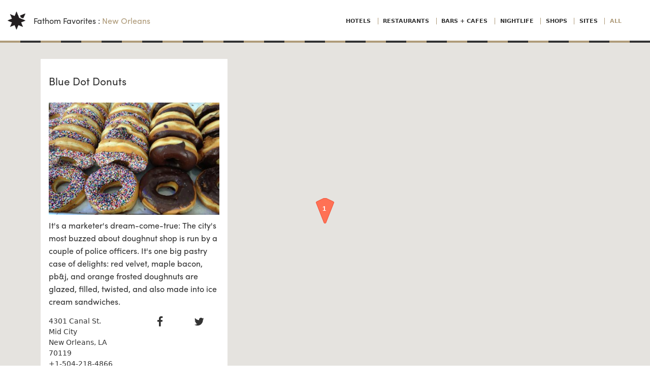

--- FILE ---
content_type: text/html; charset=utf-8
request_url: https://fathomaway.com/blue-dot-donuts-2/
body_size: 4108
content:

<!DOCTYPE html>
<html lang="en">
  <head>
    <meta charset="utf-8" />
    <meta http-equiv="X-UA-Compatible" content="IE=edge,chrome=1" />

    <title>Fathom - Blue Dot Donuts</title>

    <meta name="description" content="" />
    <meta
      name="viewport"
      content="width=device-width, initial-scale=1, user-scalable=no"
    />

    <meta itemscope itemtype="https://schema.org/WebPage" />
    <meta
      property="og:site_name"
      content="Fathomaway.com"
      itemprop="publisher"
    />
    <meta type="og:url" content="https://www.fathomaway.com" />
    <meta name="msvalidate.01" content="BB6717AE4FD75E33945229D488F858A0" />

    
  <link rel="canonical" href="http://www.fathomaway.com/blue-dot-donuts-2/">

  <meta property="og:title" content="Blue Dot Donuts" itemprop="name" />
  <meta property="og:image:secure_url" content="photos/blue-dot-donuts.jpg" itemprop="image" />
  <meta property="og:site_name" content="Fathomaway.com"/>

  <meta name="twitter:card" content="summary_large_image">
  <meta name="twitter:title" content="Blue Dot Donuts">
  <meta name="twitter:url" content="http://www.fathomaway.com/blue-dot-donuts-2/">

  <meta property="twitter:image:src" content="photos/blue-dot-donuts.jpg" itemprop="image" />

  <meta name="twitter:image:width" content="300">
  <meta name="twitter:creator" content="@FathomWaytoGo">


    <link rel="shortcut icon" href="/favicon.ico" />
    <link
      href="https://plus.google.com/111816046680765775394"
      rel="publisher"
    />

    <link
      rel="alternate"
      type="application/rss+xml"
      title="Fathomaway Feed"
      href="https://fathomaway.com/feed/"
    />

    <script>
  (function (i, s, o, g, r, a, m) {
  i['GoogleAnalyticsObject'] = r; i[r] = i[r] || function () {
    (i[r].q = i[r].q || []).push(arguments)
  }, i[r].l = 1 * new Date(); a = s.createElement(o),
    m = s.getElementsByTagName(o)[0]; a.async = 1; a.src = g; m.parentNode.insertBefore(a, m)
  })(window, document, 'script', 'https://www.google-analytics.com/analytics.js', 'ga');

  ga('create', 'UA-22764612-1', 'auto');
  ga('send', 'pageview');
</script>


<script>(function (w, d, s, l, i) {
  w[l] = w[l] || []; w[l].push({
    'gtm.start':
      new Date().getTime(), event: 'gtm.js'
  }); var f = d.getElementsByTagName(s)[0],
    j = d.createElement(s), dl = l != 'dataLayer' ? '&l=' + l : ''; j.async = true; j.src =
      'https://www.googletagmanager.com/gtm.js?id=' + i + dl; f.parentNode.insertBefore(j, f);
  })(window, document, 'script', 'dataLayer', 'GTM-WXQHZCV');</script>



    
    
    <script async src="https://cdn.tpdads.com/configs/fathomaway.js"></script>

    <script async src="https://securepubads.g.doubleclick.net/tag/js/gpt.js"></script>

    
  <script>
  var googletag = googletag || {};
  googletag.cmd = googletag.cmd || [];
</script>

    
    <script
      src="//instant.page/2.0.0"
      type="module"
      defer
      integrity="sha384-D7B5eODAUd397+f4zNFAVlnDNDtO1ppV8rPnfygILQXhqu3cUndgHvlcJR2Bhig8"
    ></script>

    <script>
      (function (d) {
        var config = {
            kitId: "lwh1qpc",
            scriptTimeout: 3000,
            async: true,
          },
          h = d.documentElement,
          t = setTimeout(function () {
            h.className =
              h.className.replace(/\bwf-loading\b/g, "") + " wf-inactive";
          }, config.scriptTimeout),
          tk = d.createElement("script"),
          f = false,
          s = d.getElementsByTagName("script")[0],
          a;
        h.className += " wf-loading";
        tk.src = "https://use.typekit.net/" + config.kitId + ".js";
        tk.async = true;
        tk.onload = tk.onreadystatechange = function () {
          a = this.readyState;
          if (f || (a && a != "complete" && a != "loaded")) return;
          f = true;
          clearTimeout(t);
          try {
            Typekit.load(config);
          } catch (e) {}
        };
        s.parentNode.insertBefore(tk, s);
      })(document);
    </script>

    <script
      type="text/javascript"
      src="https://s3.amazonaws.com/fathom_media/CACHE/js/005f346f3747.js"
    ></script>


    <link rel="stylesheet" href="https://s3.amazonaws.com/fathom_media/CACHE/css/376184b450af.css" type="text/css" /> <!-- Begin comScore Tag -->
<script>
  var _comscore = _comscore || [];
  _comscore.push({ c1: "2", c2: "25527306" });
  (function() {
    var s = document.createElement("script"), el = document.getElementsByTagName("script")[0]; s.async = true;
    s.src = (document.location.protocol == "https:" ? "https://sb" : "http://b") + ".scorecardresearch.com/beacon.js";
    el.parentNode.insertBefore(s, el);
  })();
</script>
<noscript>
  <img src="http://b.scorecardresearch.com/p?c1=2&c2=25527306&cv=2.0&cj=1" />
</noscript>
<!-- End comScore Tag -->


    <script
      async
      src="https://dlqe6njq49pwj.cloudfront.net/fp/Scripts/ffp-aws.js"
      data-cid="1191145403"
    ></script>

    <!-- Facebook Pixel Code -->
    <script>
      !(function (f, b, e, v, n, t, s) {
        if (f.fbq) return;
        n = f.fbq = function () {
          n.callMethod
            ? n.callMethod.apply(n, arguments)
            : n.queue.push(arguments);
        };
        if (!f._fbq) f._fbq = n;
        n.push = n;
        n.loaded = !0;
        n.version = "2.0";
        n.queue = [];
        t = b.createElement(e);
        t.async = !0;
        t.src = v;
        s = b.getElementsByTagName(e)[0];
        s.parentNode.insertBefore(t, s);
      })(
        window,
        document,
        "script",
        "https://connect.facebook.net/en_US/fbevents.js"
      );
      fbq("init", "300985870417677");
      fbq("track", "PageView");
    </script>
    <noscript
      ><img
        height="1"
        width="1"
        style="display: none"
        src="https://www.facebook.com/tr?id=300985870417677&ev=PageView&noscript=1"
    /></noscript>
    <!-- End Facebook Pixel Code -->

    <script async>
      (function (s, u, m, o, j, v) {
        j = u.createElement(m);
        v = u.getElementsByTagName(m)[0];
        j.async = 1;
        j.src = o;
        j.dataset.sumoSiteId =
          "59ffca3a8585cfb8d5e8248b7e6ba230ced39a4db371f5123974fb6c9936698a";
        v.parentNode.insertBefore(j, v);
      })(window, document, "script", "//load.sumo.com/");
    </script>

    
  <script type="text/javascript" src="//s7.addthis.com/js/300/addthis_widget.js#pubid=ra-53de7e234fb92f69"></script>

  </head>

  <body id=''>
    <noscript
      ><iframe
        src="https://www.googletagmanager.com/ns.html?id=GTM-WXQHZCV"
        height="0"
        width="0"
        style="display: none; visibility: hidden"
      ></iframe
    ></noscript>

    

  <script>
    window.points = [{
      name: "Blue Dot Donuts",
      lat: 29.950914,
      lon: -90.06597,
      position: 0
    }];
  </script>

  


<div class="header-map__wrapper">   

  <!-- <div class="maps__billboard">
    
    <div id='box-ad-a' style='max-height:250px; max-width:970px;'>
      <script>
      googletag.cmd.push(function() { googletag.display('box-ad-a'); });
      </script>
    </div>
  </div> -->

  <div class="header-map__container">
    <header class="header-map row align-items-center p-1">
      <div class="col-xs-24 col-sm-24 col-md-12">
        <div class="row flex-items-xs-center flex-items-md-left align-items-center text-xs-center text-md-left">
          <a href="/">
            <img src="https://s3.amazonaws.com/fathom_media/static/images/logo_compass.png" alt="FathomAway Favorites" class="header-map__logo mr-3" />
          </a>
          <h4 class="header-map__section">
            <span>Fathom Favorites : </span>
            <a href=" /north-america/united-states/louisiana/new-orleans/ " class="header-map__location">
              New Orleans
            </a>
            
          </h4>
        </div>
      </div>

      <nav class="col-xs-24 col-sm-24 col-md-24 col-lg-12 text-center text-md-center text-xs-center header-map__nav">
        
        <a href="/north-america/united-states/louisiana/new-orleans/favorites/hotels/" 
        class="">
          Hotels
        </a>
        
        <a href="/north-america/united-states/louisiana/new-orleans/favorites/restaurants/" 
        class="">
          Restaurants
        </a>
        
        <a href="/north-america/united-states/louisiana/new-orleans/favorites/bars/" 
        class="">
          Bars + Cafes
        </a>
        
        <a href="/north-america/united-states/louisiana/new-orleans/favorites/nightlife/" 
        class="">
          Nightlife
        </a>
        
        <a href="/north-america/united-states/louisiana/new-orleans/favorites/shops/" 
        class="">
          Shops
        </a>
        
        <a href="/north-america/united-states/louisiana/new-orleans/favorites/sites/" 
        class="">
          Sites
        </a>
        
        <a href="/north-america/united-states/louisiana/new-orleans/favorites/" 
        class="header-map__nav--on">
          All
        </a>
      </nav>
    </header>
  </div>
  <div class="rule ">
  <svg class="rule-svg" xmlns="http://www.w3.org/2000/svg" height="10">
    <line class="rule-svg__gold" x1="100%" y1="0" x2="0" y2="0" />
    <line class="rule-svg__black" x1="100%" y1="0" x2="0" y2="0"/>
  </svg>
</div>
</div>
   
<section id="js-map-listing" class="map__nav">

  <article class="js-listing listing" id="js-listing-0">

    <header class="listing__header">
      <h4 class="listing__title">Blue Dot Donuts</h4>
    </header>

    

    <figure class="listing__figure">
      <img src="https://s3.amazonaws.com/fathom_media/photos/blue-dot-donuts.jpg.380x250_q85_crop.jpg" alt="Blue Dot Donuts" class="listing__img">
    </figure>
    

    <main class="listing__main">
      <p>It's a marketer's dream-come-true: The city's most buzzed about doughnut shop is run by a couple of police officers. It's one big pastry case of delights: red velvet, maple bacon, pb&j, and orange frosted doughnuts are glazed, filled, twisted, and also made into ice cream sandwiches.</p>
    </main>

    <div class="row">

      <div class="col-12">
        <address class="listing__address">
          <div><p>4301 Canal St.<br>Mid City<br>New Orleans, LA 70119<br>+1-504-218-4866</p><p><br></p></div>
          
          <div class="listing__address--url">
            <a href="https://www.bluedotdonuts.com/" target="_blank">
              <b>Visit Website</b>
            </a>
          </div>
          
        </address>
      </div>

      <div class="col-12">
        <div class="listing__share justify-content-center justify-content-around d-flex">
          <a href="https://www.facebook.com/sharer/sharer.php?u=fathomaway.com/blue-dot-donuts-2/" target="_blank"
            class="social-menu__link">
            <i class="fa fa-lg fa-facebook-f"></i>
          </a>
          <a href="https://twitter.com/share?url=fathomaway.com/blue-dot-donuts-2/&via=fathomwaytogo&text=Blue Dot Donuts - fathomaway.com/blue-dot-donuts-2/"
            target="_blank" class="social-menu__link">
            <i class="fa fa-lg fa-twitter"></i>
          </a>
        </div>
      </div>

    </div>

  </article>


  <div class="listing__ad text-center">
    <!-- /7171198/Fathom_Maps_300x250 -->
    <div id='div-gpt-ad-1515873575934-24'>
      <script>
        googletag.cmd.push(function () { googletag.display('div-gpt-ad-1515873575934-24'); });
      </script>
    </div>
  </div>

  </div>


</section>

<section class="map">
  <div id="js-map" class="map__container"></div>
</section>

<script src="https://maps.googleapis.com/maps/api/js?key=AIzaSyDucUYGsS_ia_54VedaX8J9uUi6_AGhZR8"></script>

  <!-- /7171198/Fathom_Footer_1x1 -->
  <!-- <div id='div-gpt-ad-1479419108151-29' style='height:1px; width:1px;'>
    <script>
        googletag.cmd.push(function() {
      googletag.display("div-gpt-ad-1479419108151-29");
    });
    </script>
  </div> -->

 <script type="text/javascript" src="https://s3.amazonaws.com/fathom_media/CACHE/js/db054b0be4ec.js"></script>

    <script
      async
      defer
      data-pin-hover="true"
      data-pin-tall="true"
      src="//assets.pinterest.com/js/pinit.js"
    ></script>
  </body>
</html>


--- FILE ---
content_type: text/html; charset=utf-8
request_url: https://www.google.com/recaptcha/api2/aframe
body_size: 267
content:
<!DOCTYPE HTML><html><head><meta http-equiv="content-type" content="text/html; charset=UTF-8"></head><body><script nonce="MUI5n86ySBAW1ubEZgSabA">/** Anti-fraud and anti-abuse applications only. See google.com/recaptcha */ try{var clients={'sodar':'https://pagead2.googlesyndication.com/pagead/sodar?'};window.addEventListener("message",function(a){try{if(a.source===window.parent){var b=JSON.parse(a.data);var c=clients[b['id']];if(c){var d=document.createElement('img');d.src=c+b['params']+'&rc='+(localStorage.getItem("rc::a")?sessionStorage.getItem("rc::b"):"");window.document.body.appendChild(d);sessionStorage.setItem("rc::e",parseInt(sessionStorage.getItem("rc::e")||0)+1);localStorage.setItem("rc::h",'1770067943815');}}}catch(b){}});window.parent.postMessage("_grecaptcha_ready", "*");}catch(b){}</script></body></html>

--- FILE ---
content_type: application/javascript; charset=utf-8
request_url: https://fundingchoicesmessages.google.com/f/AGSKWxWPf0egVF1so3xy_9eK70IAr83B5dvjAUL6bQafctkfWu4UL8u78NFhk765NXlZ8O73KT1fCyJdcYkSIODiAogYQFiMZQNVW6tJjzzJYyOgihAv_B1upm58jJwyOXy0373WZPrLClWCdOSGII7CKr_jIy72AL4jxsW9AXAqxnjfZEFiZjKsciAfHMlc/_/ad-layers-.adpartner._affiliate/banners//adtaily_/msnadimg.
body_size: -1286
content:
window['f9061629-7cbc-4753-a39a-372c0f0c0f2d'] = true;

--- FILE ---
content_type: application/javascript; charset=utf-8
request_url: https://fundingchoicesmessages.google.com/f/AGSKWxVkkLuSt-CWe4DBvWbLILo5s1xAnhrg0ErAER6HHrzzWDkOh9unC_VhGYj7RSWyRr0k2Cnjz9vAIx7gRejIk7CK78uTF0XlRCGUXgb2d5Lt-3Ds3pnLxjJ3d30marlwBzSYvJdMFw==?fccs=W251bGwsbnVsbCxudWxsLG51bGwsbnVsbCxudWxsLFsxNzcwMDY3OTQzLDkxNzAwMDAwMF0sbnVsbCxudWxsLG51bGwsW251bGwsWzcsOSw2XSxudWxsLDIsbnVsbCwiZW4iLG51bGwsbnVsbCxudWxsLG51bGwsbnVsbCwzXSwiaHR0cHM6Ly9mYXRob21hd2F5LmNvbS9ibHVlLWRvdC1kb251dHMtMi8iLG51bGwsW1s4LCI3ZjRheTRTbTRrRSJdLFs5LCJlbi1VUyJdLFsxOSwiMiJdLFsxNywiWzBdIl0sWzI0LCIiXSxbMjksImZhbHNlIl1dXQ
body_size: 221
content:
if (typeof __googlefc.fcKernelManager.run === 'function') {"use strict";this.default_ContributorServingResponseClientJs=this.default_ContributorServingResponseClientJs||{};(function(_){var window=this;
try{
var tp=function(a){this.A=_.r(a)};_.t(tp,_.G);var up=function(a){this.A=_.r(a)};_.t(up,_.G);up.prototype.getWhitelistStatus=function(){return _.E(this,2)};var vp=function(a){this.A=_.r(a)};_.t(vp,_.G);var wp=_.ed(vp),xp=function(a,b,c){this.B=a;this.j=_.z(b,tp,1);this.l=_.z(b,_.Qk,3);this.F=_.z(b,up,4);a=this.B.location.hostname;this.D=_.Fg(this.j,2)&&_.N(this.j,2)!==""?_.N(this.j,2):a;a=new _.Qg(_.Rk(this.l));this.C=new _.eh(_.q.document,this.D,a);this.console=null;this.o=new _.pp(this.B,c,a)};
xp.prototype.run=function(){if(_.N(this.j,3)){var a=this.C,b=_.N(this.j,3),c=_.gh(a),d=new _.Wg;b=_.hg(d,1,b);c=_.B(c,1,b);_.kh(a,c)}else _.hh(this.C,"FCNEC");_.rp(this.o,_.z(this.l,_.De,1),this.l.getDefaultConsentRevocationText(),this.l.getDefaultConsentRevocationCloseText(),this.l.getDefaultConsentRevocationAttestationText(),this.D);_.sp(this.o,_.E(this.F,1),this.F.getWhitelistStatus());var e;a=(e=this.B.googlefc)==null?void 0:e.__executeManualDeployment;a!==void 0&&typeof a==="function"&&_.Wo(this.o.G,
"manualDeploymentApi")};var yp=function(){};yp.prototype.run=function(a,b,c){var d;return _.u(function(e){d=wp(b);(new xp(a,d,c)).run();return e.return({})})};_.Uk(7,new yp);
}catch(e){_._DumpException(e)}
}).call(this,this.default_ContributorServingResponseClientJs);
// Google Inc.

//# sourceURL=/_/mss/boq-content-ads-contributor/_/js/k=boq-content-ads-contributor.ContributorServingResponseClientJs.en_US.7f4ay4Sm4kE.es5.O/d=1/exm=ad_blocking_detection_executable,kernel_loader,loader_js_executable,web_iab_tcf_v2_signal_executable/ed=1/rs=AJlcJMxcRWottFWkv7iSx2xUgPdsEv8lDg/m=cookie_refresh_executable
__googlefc.fcKernelManager.run('\x5b\x5b\x5b7,\x22\x5b\x5bnull,\\\x22fathomaway.com\\\x22,\\\x22AKsRol8u4SHwJC02xmV3z8264uij11C6QPAS8-Oe7JkzzX4KFyXBEzCt6iXKvl_5yD8MGgBt5e9n9xb94O_W3jrpM8LgmhLcAVlEYwLHcEmngpk0Dw6V1vbObYUQKIQaU3Wwyv2KdcA0ILjcbGTbuZTAl9GTK7_lsA\\\\u003d\\\\u003d\\\x22\x5d,null,\x5b\x5bnull,null,null,\\\x22https:\/\/fundingchoicesmessages.google.com\/f\/AGSKWxVI1AbEEd57tJy5sEmQ8yXUCa-8Sn4ctnUL0f1gux7OOP03cbFFWpuv79rKxiEG1mAjRkMXaqnZjInkmSBNRfB9R8BbtDDG5cjOO-rNgndZDOiIfz_cdH_w83vgRbasqJ-UKfDZNw\\\\u003d\\\\u003d\\\x22\x5d,null,null,\x5bnull,null,null,\\\x22https:\/\/fundingchoicesmessages.google.com\/el\/AGSKWxU1A2q2A-B7RLibkp8AxBKgNgvLCUV6rYVYQCaI0FQgpcjyDBPV-HbnIwHtAS6bz7luu3gIsiSDCGVuzhjWCKOydk_OTCSDyox2zZnCNdQCqAZCRhcnS7gEZfBcyXUARez4IFJbFw\\\\u003d\\\\u003d\\\x22\x5d,null,\x5bnull,\x5b7,9,6\x5d,null,2,null,\\\x22en\\\x22,null,null,null,null,null,3\x5d,null,\\\x22Privacy and cookie settings\\\x22,\\\x22Close\\\x22,null,null,null,\\\x22Managed by Google. Complies with IAB TCF. CMP ID: 300\\\x22\x5d,\x5b2,1\x5d\x5d\x22\x5d\x5d,\x5bnull,null,null,\x22https:\/\/fundingchoicesmessages.google.com\/f\/AGSKWxVVPNRBs-cEEzVGHDGJMU7GHTUIrfRI6t6821frghHq7_SWxfHK0BOAWYDaW84EaNjrF5X8pTphdHHg93OPpoz7AqiGLBpUn51h7vdnkgORHxaE1BQesG2unTVYe3ZWDmo2cwXZvQ\\u003d\\u003d\x22\x5d\x5d');}